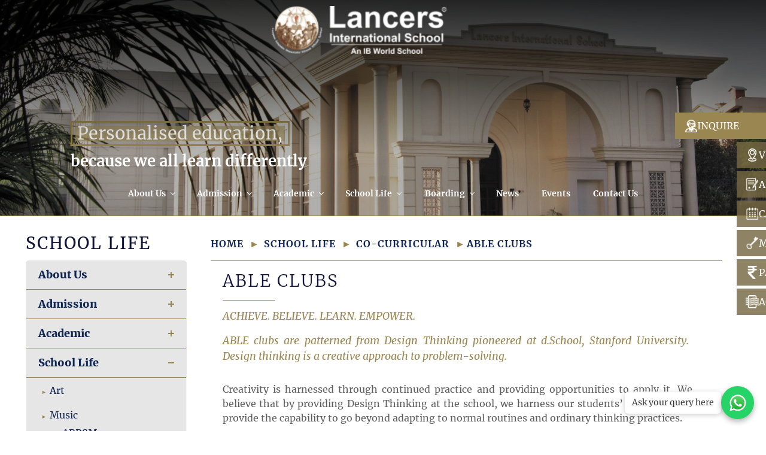

--- FILE ---
content_type: text/html; charset=utf-8
request_url: https://www.google.com/recaptcha/api2/anchor?ar=1&k=6LcJjQEqAAAAAPu6ybiW4f5a6LotehFQV8VR6kAZ&co=aHR0cHM6Ly93d3cubGlzLmFjLmluOjQ0Mw..&hl=en&v=7gg7H51Q-naNfhmCP3_R47ho&size=invisible&anchor-ms=20000&execute-ms=30000&cb=mf0ntpjww6q2
body_size: 48333
content:
<!DOCTYPE HTML><html dir="ltr" lang="en"><head><meta http-equiv="Content-Type" content="text/html; charset=UTF-8">
<meta http-equiv="X-UA-Compatible" content="IE=edge">
<title>reCAPTCHA</title>
<style type="text/css">
/* cyrillic-ext */
@font-face {
  font-family: 'Roboto';
  font-style: normal;
  font-weight: 400;
  font-stretch: 100%;
  src: url(//fonts.gstatic.com/s/roboto/v48/KFO7CnqEu92Fr1ME7kSn66aGLdTylUAMa3GUBHMdazTgWw.woff2) format('woff2');
  unicode-range: U+0460-052F, U+1C80-1C8A, U+20B4, U+2DE0-2DFF, U+A640-A69F, U+FE2E-FE2F;
}
/* cyrillic */
@font-face {
  font-family: 'Roboto';
  font-style: normal;
  font-weight: 400;
  font-stretch: 100%;
  src: url(//fonts.gstatic.com/s/roboto/v48/KFO7CnqEu92Fr1ME7kSn66aGLdTylUAMa3iUBHMdazTgWw.woff2) format('woff2');
  unicode-range: U+0301, U+0400-045F, U+0490-0491, U+04B0-04B1, U+2116;
}
/* greek-ext */
@font-face {
  font-family: 'Roboto';
  font-style: normal;
  font-weight: 400;
  font-stretch: 100%;
  src: url(//fonts.gstatic.com/s/roboto/v48/KFO7CnqEu92Fr1ME7kSn66aGLdTylUAMa3CUBHMdazTgWw.woff2) format('woff2');
  unicode-range: U+1F00-1FFF;
}
/* greek */
@font-face {
  font-family: 'Roboto';
  font-style: normal;
  font-weight: 400;
  font-stretch: 100%;
  src: url(//fonts.gstatic.com/s/roboto/v48/KFO7CnqEu92Fr1ME7kSn66aGLdTylUAMa3-UBHMdazTgWw.woff2) format('woff2');
  unicode-range: U+0370-0377, U+037A-037F, U+0384-038A, U+038C, U+038E-03A1, U+03A3-03FF;
}
/* math */
@font-face {
  font-family: 'Roboto';
  font-style: normal;
  font-weight: 400;
  font-stretch: 100%;
  src: url(//fonts.gstatic.com/s/roboto/v48/KFO7CnqEu92Fr1ME7kSn66aGLdTylUAMawCUBHMdazTgWw.woff2) format('woff2');
  unicode-range: U+0302-0303, U+0305, U+0307-0308, U+0310, U+0312, U+0315, U+031A, U+0326-0327, U+032C, U+032F-0330, U+0332-0333, U+0338, U+033A, U+0346, U+034D, U+0391-03A1, U+03A3-03A9, U+03B1-03C9, U+03D1, U+03D5-03D6, U+03F0-03F1, U+03F4-03F5, U+2016-2017, U+2034-2038, U+203C, U+2040, U+2043, U+2047, U+2050, U+2057, U+205F, U+2070-2071, U+2074-208E, U+2090-209C, U+20D0-20DC, U+20E1, U+20E5-20EF, U+2100-2112, U+2114-2115, U+2117-2121, U+2123-214F, U+2190, U+2192, U+2194-21AE, U+21B0-21E5, U+21F1-21F2, U+21F4-2211, U+2213-2214, U+2216-22FF, U+2308-230B, U+2310, U+2319, U+231C-2321, U+2336-237A, U+237C, U+2395, U+239B-23B7, U+23D0, U+23DC-23E1, U+2474-2475, U+25AF, U+25B3, U+25B7, U+25BD, U+25C1, U+25CA, U+25CC, U+25FB, U+266D-266F, U+27C0-27FF, U+2900-2AFF, U+2B0E-2B11, U+2B30-2B4C, U+2BFE, U+3030, U+FF5B, U+FF5D, U+1D400-1D7FF, U+1EE00-1EEFF;
}
/* symbols */
@font-face {
  font-family: 'Roboto';
  font-style: normal;
  font-weight: 400;
  font-stretch: 100%;
  src: url(//fonts.gstatic.com/s/roboto/v48/KFO7CnqEu92Fr1ME7kSn66aGLdTylUAMaxKUBHMdazTgWw.woff2) format('woff2');
  unicode-range: U+0001-000C, U+000E-001F, U+007F-009F, U+20DD-20E0, U+20E2-20E4, U+2150-218F, U+2190, U+2192, U+2194-2199, U+21AF, U+21E6-21F0, U+21F3, U+2218-2219, U+2299, U+22C4-22C6, U+2300-243F, U+2440-244A, U+2460-24FF, U+25A0-27BF, U+2800-28FF, U+2921-2922, U+2981, U+29BF, U+29EB, U+2B00-2BFF, U+4DC0-4DFF, U+FFF9-FFFB, U+10140-1018E, U+10190-1019C, U+101A0, U+101D0-101FD, U+102E0-102FB, U+10E60-10E7E, U+1D2C0-1D2D3, U+1D2E0-1D37F, U+1F000-1F0FF, U+1F100-1F1AD, U+1F1E6-1F1FF, U+1F30D-1F30F, U+1F315, U+1F31C, U+1F31E, U+1F320-1F32C, U+1F336, U+1F378, U+1F37D, U+1F382, U+1F393-1F39F, U+1F3A7-1F3A8, U+1F3AC-1F3AF, U+1F3C2, U+1F3C4-1F3C6, U+1F3CA-1F3CE, U+1F3D4-1F3E0, U+1F3ED, U+1F3F1-1F3F3, U+1F3F5-1F3F7, U+1F408, U+1F415, U+1F41F, U+1F426, U+1F43F, U+1F441-1F442, U+1F444, U+1F446-1F449, U+1F44C-1F44E, U+1F453, U+1F46A, U+1F47D, U+1F4A3, U+1F4B0, U+1F4B3, U+1F4B9, U+1F4BB, U+1F4BF, U+1F4C8-1F4CB, U+1F4D6, U+1F4DA, U+1F4DF, U+1F4E3-1F4E6, U+1F4EA-1F4ED, U+1F4F7, U+1F4F9-1F4FB, U+1F4FD-1F4FE, U+1F503, U+1F507-1F50B, U+1F50D, U+1F512-1F513, U+1F53E-1F54A, U+1F54F-1F5FA, U+1F610, U+1F650-1F67F, U+1F687, U+1F68D, U+1F691, U+1F694, U+1F698, U+1F6AD, U+1F6B2, U+1F6B9-1F6BA, U+1F6BC, U+1F6C6-1F6CF, U+1F6D3-1F6D7, U+1F6E0-1F6EA, U+1F6F0-1F6F3, U+1F6F7-1F6FC, U+1F700-1F7FF, U+1F800-1F80B, U+1F810-1F847, U+1F850-1F859, U+1F860-1F887, U+1F890-1F8AD, U+1F8B0-1F8BB, U+1F8C0-1F8C1, U+1F900-1F90B, U+1F93B, U+1F946, U+1F984, U+1F996, U+1F9E9, U+1FA00-1FA6F, U+1FA70-1FA7C, U+1FA80-1FA89, U+1FA8F-1FAC6, U+1FACE-1FADC, U+1FADF-1FAE9, U+1FAF0-1FAF8, U+1FB00-1FBFF;
}
/* vietnamese */
@font-face {
  font-family: 'Roboto';
  font-style: normal;
  font-weight: 400;
  font-stretch: 100%;
  src: url(//fonts.gstatic.com/s/roboto/v48/KFO7CnqEu92Fr1ME7kSn66aGLdTylUAMa3OUBHMdazTgWw.woff2) format('woff2');
  unicode-range: U+0102-0103, U+0110-0111, U+0128-0129, U+0168-0169, U+01A0-01A1, U+01AF-01B0, U+0300-0301, U+0303-0304, U+0308-0309, U+0323, U+0329, U+1EA0-1EF9, U+20AB;
}
/* latin-ext */
@font-face {
  font-family: 'Roboto';
  font-style: normal;
  font-weight: 400;
  font-stretch: 100%;
  src: url(//fonts.gstatic.com/s/roboto/v48/KFO7CnqEu92Fr1ME7kSn66aGLdTylUAMa3KUBHMdazTgWw.woff2) format('woff2');
  unicode-range: U+0100-02BA, U+02BD-02C5, U+02C7-02CC, U+02CE-02D7, U+02DD-02FF, U+0304, U+0308, U+0329, U+1D00-1DBF, U+1E00-1E9F, U+1EF2-1EFF, U+2020, U+20A0-20AB, U+20AD-20C0, U+2113, U+2C60-2C7F, U+A720-A7FF;
}
/* latin */
@font-face {
  font-family: 'Roboto';
  font-style: normal;
  font-weight: 400;
  font-stretch: 100%;
  src: url(//fonts.gstatic.com/s/roboto/v48/KFO7CnqEu92Fr1ME7kSn66aGLdTylUAMa3yUBHMdazQ.woff2) format('woff2');
  unicode-range: U+0000-00FF, U+0131, U+0152-0153, U+02BB-02BC, U+02C6, U+02DA, U+02DC, U+0304, U+0308, U+0329, U+2000-206F, U+20AC, U+2122, U+2191, U+2193, U+2212, U+2215, U+FEFF, U+FFFD;
}
/* cyrillic-ext */
@font-face {
  font-family: 'Roboto';
  font-style: normal;
  font-weight: 500;
  font-stretch: 100%;
  src: url(//fonts.gstatic.com/s/roboto/v48/KFO7CnqEu92Fr1ME7kSn66aGLdTylUAMa3GUBHMdazTgWw.woff2) format('woff2');
  unicode-range: U+0460-052F, U+1C80-1C8A, U+20B4, U+2DE0-2DFF, U+A640-A69F, U+FE2E-FE2F;
}
/* cyrillic */
@font-face {
  font-family: 'Roboto';
  font-style: normal;
  font-weight: 500;
  font-stretch: 100%;
  src: url(//fonts.gstatic.com/s/roboto/v48/KFO7CnqEu92Fr1ME7kSn66aGLdTylUAMa3iUBHMdazTgWw.woff2) format('woff2');
  unicode-range: U+0301, U+0400-045F, U+0490-0491, U+04B0-04B1, U+2116;
}
/* greek-ext */
@font-face {
  font-family: 'Roboto';
  font-style: normal;
  font-weight: 500;
  font-stretch: 100%;
  src: url(//fonts.gstatic.com/s/roboto/v48/KFO7CnqEu92Fr1ME7kSn66aGLdTylUAMa3CUBHMdazTgWw.woff2) format('woff2');
  unicode-range: U+1F00-1FFF;
}
/* greek */
@font-face {
  font-family: 'Roboto';
  font-style: normal;
  font-weight: 500;
  font-stretch: 100%;
  src: url(//fonts.gstatic.com/s/roboto/v48/KFO7CnqEu92Fr1ME7kSn66aGLdTylUAMa3-UBHMdazTgWw.woff2) format('woff2');
  unicode-range: U+0370-0377, U+037A-037F, U+0384-038A, U+038C, U+038E-03A1, U+03A3-03FF;
}
/* math */
@font-face {
  font-family: 'Roboto';
  font-style: normal;
  font-weight: 500;
  font-stretch: 100%;
  src: url(//fonts.gstatic.com/s/roboto/v48/KFO7CnqEu92Fr1ME7kSn66aGLdTylUAMawCUBHMdazTgWw.woff2) format('woff2');
  unicode-range: U+0302-0303, U+0305, U+0307-0308, U+0310, U+0312, U+0315, U+031A, U+0326-0327, U+032C, U+032F-0330, U+0332-0333, U+0338, U+033A, U+0346, U+034D, U+0391-03A1, U+03A3-03A9, U+03B1-03C9, U+03D1, U+03D5-03D6, U+03F0-03F1, U+03F4-03F5, U+2016-2017, U+2034-2038, U+203C, U+2040, U+2043, U+2047, U+2050, U+2057, U+205F, U+2070-2071, U+2074-208E, U+2090-209C, U+20D0-20DC, U+20E1, U+20E5-20EF, U+2100-2112, U+2114-2115, U+2117-2121, U+2123-214F, U+2190, U+2192, U+2194-21AE, U+21B0-21E5, U+21F1-21F2, U+21F4-2211, U+2213-2214, U+2216-22FF, U+2308-230B, U+2310, U+2319, U+231C-2321, U+2336-237A, U+237C, U+2395, U+239B-23B7, U+23D0, U+23DC-23E1, U+2474-2475, U+25AF, U+25B3, U+25B7, U+25BD, U+25C1, U+25CA, U+25CC, U+25FB, U+266D-266F, U+27C0-27FF, U+2900-2AFF, U+2B0E-2B11, U+2B30-2B4C, U+2BFE, U+3030, U+FF5B, U+FF5D, U+1D400-1D7FF, U+1EE00-1EEFF;
}
/* symbols */
@font-face {
  font-family: 'Roboto';
  font-style: normal;
  font-weight: 500;
  font-stretch: 100%;
  src: url(//fonts.gstatic.com/s/roboto/v48/KFO7CnqEu92Fr1ME7kSn66aGLdTylUAMaxKUBHMdazTgWw.woff2) format('woff2');
  unicode-range: U+0001-000C, U+000E-001F, U+007F-009F, U+20DD-20E0, U+20E2-20E4, U+2150-218F, U+2190, U+2192, U+2194-2199, U+21AF, U+21E6-21F0, U+21F3, U+2218-2219, U+2299, U+22C4-22C6, U+2300-243F, U+2440-244A, U+2460-24FF, U+25A0-27BF, U+2800-28FF, U+2921-2922, U+2981, U+29BF, U+29EB, U+2B00-2BFF, U+4DC0-4DFF, U+FFF9-FFFB, U+10140-1018E, U+10190-1019C, U+101A0, U+101D0-101FD, U+102E0-102FB, U+10E60-10E7E, U+1D2C0-1D2D3, U+1D2E0-1D37F, U+1F000-1F0FF, U+1F100-1F1AD, U+1F1E6-1F1FF, U+1F30D-1F30F, U+1F315, U+1F31C, U+1F31E, U+1F320-1F32C, U+1F336, U+1F378, U+1F37D, U+1F382, U+1F393-1F39F, U+1F3A7-1F3A8, U+1F3AC-1F3AF, U+1F3C2, U+1F3C4-1F3C6, U+1F3CA-1F3CE, U+1F3D4-1F3E0, U+1F3ED, U+1F3F1-1F3F3, U+1F3F5-1F3F7, U+1F408, U+1F415, U+1F41F, U+1F426, U+1F43F, U+1F441-1F442, U+1F444, U+1F446-1F449, U+1F44C-1F44E, U+1F453, U+1F46A, U+1F47D, U+1F4A3, U+1F4B0, U+1F4B3, U+1F4B9, U+1F4BB, U+1F4BF, U+1F4C8-1F4CB, U+1F4D6, U+1F4DA, U+1F4DF, U+1F4E3-1F4E6, U+1F4EA-1F4ED, U+1F4F7, U+1F4F9-1F4FB, U+1F4FD-1F4FE, U+1F503, U+1F507-1F50B, U+1F50D, U+1F512-1F513, U+1F53E-1F54A, U+1F54F-1F5FA, U+1F610, U+1F650-1F67F, U+1F687, U+1F68D, U+1F691, U+1F694, U+1F698, U+1F6AD, U+1F6B2, U+1F6B9-1F6BA, U+1F6BC, U+1F6C6-1F6CF, U+1F6D3-1F6D7, U+1F6E0-1F6EA, U+1F6F0-1F6F3, U+1F6F7-1F6FC, U+1F700-1F7FF, U+1F800-1F80B, U+1F810-1F847, U+1F850-1F859, U+1F860-1F887, U+1F890-1F8AD, U+1F8B0-1F8BB, U+1F8C0-1F8C1, U+1F900-1F90B, U+1F93B, U+1F946, U+1F984, U+1F996, U+1F9E9, U+1FA00-1FA6F, U+1FA70-1FA7C, U+1FA80-1FA89, U+1FA8F-1FAC6, U+1FACE-1FADC, U+1FADF-1FAE9, U+1FAF0-1FAF8, U+1FB00-1FBFF;
}
/* vietnamese */
@font-face {
  font-family: 'Roboto';
  font-style: normal;
  font-weight: 500;
  font-stretch: 100%;
  src: url(//fonts.gstatic.com/s/roboto/v48/KFO7CnqEu92Fr1ME7kSn66aGLdTylUAMa3OUBHMdazTgWw.woff2) format('woff2');
  unicode-range: U+0102-0103, U+0110-0111, U+0128-0129, U+0168-0169, U+01A0-01A1, U+01AF-01B0, U+0300-0301, U+0303-0304, U+0308-0309, U+0323, U+0329, U+1EA0-1EF9, U+20AB;
}
/* latin-ext */
@font-face {
  font-family: 'Roboto';
  font-style: normal;
  font-weight: 500;
  font-stretch: 100%;
  src: url(//fonts.gstatic.com/s/roboto/v48/KFO7CnqEu92Fr1ME7kSn66aGLdTylUAMa3KUBHMdazTgWw.woff2) format('woff2');
  unicode-range: U+0100-02BA, U+02BD-02C5, U+02C7-02CC, U+02CE-02D7, U+02DD-02FF, U+0304, U+0308, U+0329, U+1D00-1DBF, U+1E00-1E9F, U+1EF2-1EFF, U+2020, U+20A0-20AB, U+20AD-20C0, U+2113, U+2C60-2C7F, U+A720-A7FF;
}
/* latin */
@font-face {
  font-family: 'Roboto';
  font-style: normal;
  font-weight: 500;
  font-stretch: 100%;
  src: url(//fonts.gstatic.com/s/roboto/v48/KFO7CnqEu92Fr1ME7kSn66aGLdTylUAMa3yUBHMdazQ.woff2) format('woff2');
  unicode-range: U+0000-00FF, U+0131, U+0152-0153, U+02BB-02BC, U+02C6, U+02DA, U+02DC, U+0304, U+0308, U+0329, U+2000-206F, U+20AC, U+2122, U+2191, U+2193, U+2212, U+2215, U+FEFF, U+FFFD;
}
/* cyrillic-ext */
@font-face {
  font-family: 'Roboto';
  font-style: normal;
  font-weight: 900;
  font-stretch: 100%;
  src: url(//fonts.gstatic.com/s/roboto/v48/KFO7CnqEu92Fr1ME7kSn66aGLdTylUAMa3GUBHMdazTgWw.woff2) format('woff2');
  unicode-range: U+0460-052F, U+1C80-1C8A, U+20B4, U+2DE0-2DFF, U+A640-A69F, U+FE2E-FE2F;
}
/* cyrillic */
@font-face {
  font-family: 'Roboto';
  font-style: normal;
  font-weight: 900;
  font-stretch: 100%;
  src: url(//fonts.gstatic.com/s/roboto/v48/KFO7CnqEu92Fr1ME7kSn66aGLdTylUAMa3iUBHMdazTgWw.woff2) format('woff2');
  unicode-range: U+0301, U+0400-045F, U+0490-0491, U+04B0-04B1, U+2116;
}
/* greek-ext */
@font-face {
  font-family: 'Roboto';
  font-style: normal;
  font-weight: 900;
  font-stretch: 100%;
  src: url(//fonts.gstatic.com/s/roboto/v48/KFO7CnqEu92Fr1ME7kSn66aGLdTylUAMa3CUBHMdazTgWw.woff2) format('woff2');
  unicode-range: U+1F00-1FFF;
}
/* greek */
@font-face {
  font-family: 'Roboto';
  font-style: normal;
  font-weight: 900;
  font-stretch: 100%;
  src: url(//fonts.gstatic.com/s/roboto/v48/KFO7CnqEu92Fr1ME7kSn66aGLdTylUAMa3-UBHMdazTgWw.woff2) format('woff2');
  unicode-range: U+0370-0377, U+037A-037F, U+0384-038A, U+038C, U+038E-03A1, U+03A3-03FF;
}
/* math */
@font-face {
  font-family: 'Roboto';
  font-style: normal;
  font-weight: 900;
  font-stretch: 100%;
  src: url(//fonts.gstatic.com/s/roboto/v48/KFO7CnqEu92Fr1ME7kSn66aGLdTylUAMawCUBHMdazTgWw.woff2) format('woff2');
  unicode-range: U+0302-0303, U+0305, U+0307-0308, U+0310, U+0312, U+0315, U+031A, U+0326-0327, U+032C, U+032F-0330, U+0332-0333, U+0338, U+033A, U+0346, U+034D, U+0391-03A1, U+03A3-03A9, U+03B1-03C9, U+03D1, U+03D5-03D6, U+03F0-03F1, U+03F4-03F5, U+2016-2017, U+2034-2038, U+203C, U+2040, U+2043, U+2047, U+2050, U+2057, U+205F, U+2070-2071, U+2074-208E, U+2090-209C, U+20D0-20DC, U+20E1, U+20E5-20EF, U+2100-2112, U+2114-2115, U+2117-2121, U+2123-214F, U+2190, U+2192, U+2194-21AE, U+21B0-21E5, U+21F1-21F2, U+21F4-2211, U+2213-2214, U+2216-22FF, U+2308-230B, U+2310, U+2319, U+231C-2321, U+2336-237A, U+237C, U+2395, U+239B-23B7, U+23D0, U+23DC-23E1, U+2474-2475, U+25AF, U+25B3, U+25B7, U+25BD, U+25C1, U+25CA, U+25CC, U+25FB, U+266D-266F, U+27C0-27FF, U+2900-2AFF, U+2B0E-2B11, U+2B30-2B4C, U+2BFE, U+3030, U+FF5B, U+FF5D, U+1D400-1D7FF, U+1EE00-1EEFF;
}
/* symbols */
@font-face {
  font-family: 'Roboto';
  font-style: normal;
  font-weight: 900;
  font-stretch: 100%;
  src: url(//fonts.gstatic.com/s/roboto/v48/KFO7CnqEu92Fr1ME7kSn66aGLdTylUAMaxKUBHMdazTgWw.woff2) format('woff2');
  unicode-range: U+0001-000C, U+000E-001F, U+007F-009F, U+20DD-20E0, U+20E2-20E4, U+2150-218F, U+2190, U+2192, U+2194-2199, U+21AF, U+21E6-21F0, U+21F3, U+2218-2219, U+2299, U+22C4-22C6, U+2300-243F, U+2440-244A, U+2460-24FF, U+25A0-27BF, U+2800-28FF, U+2921-2922, U+2981, U+29BF, U+29EB, U+2B00-2BFF, U+4DC0-4DFF, U+FFF9-FFFB, U+10140-1018E, U+10190-1019C, U+101A0, U+101D0-101FD, U+102E0-102FB, U+10E60-10E7E, U+1D2C0-1D2D3, U+1D2E0-1D37F, U+1F000-1F0FF, U+1F100-1F1AD, U+1F1E6-1F1FF, U+1F30D-1F30F, U+1F315, U+1F31C, U+1F31E, U+1F320-1F32C, U+1F336, U+1F378, U+1F37D, U+1F382, U+1F393-1F39F, U+1F3A7-1F3A8, U+1F3AC-1F3AF, U+1F3C2, U+1F3C4-1F3C6, U+1F3CA-1F3CE, U+1F3D4-1F3E0, U+1F3ED, U+1F3F1-1F3F3, U+1F3F5-1F3F7, U+1F408, U+1F415, U+1F41F, U+1F426, U+1F43F, U+1F441-1F442, U+1F444, U+1F446-1F449, U+1F44C-1F44E, U+1F453, U+1F46A, U+1F47D, U+1F4A3, U+1F4B0, U+1F4B3, U+1F4B9, U+1F4BB, U+1F4BF, U+1F4C8-1F4CB, U+1F4D6, U+1F4DA, U+1F4DF, U+1F4E3-1F4E6, U+1F4EA-1F4ED, U+1F4F7, U+1F4F9-1F4FB, U+1F4FD-1F4FE, U+1F503, U+1F507-1F50B, U+1F50D, U+1F512-1F513, U+1F53E-1F54A, U+1F54F-1F5FA, U+1F610, U+1F650-1F67F, U+1F687, U+1F68D, U+1F691, U+1F694, U+1F698, U+1F6AD, U+1F6B2, U+1F6B9-1F6BA, U+1F6BC, U+1F6C6-1F6CF, U+1F6D3-1F6D7, U+1F6E0-1F6EA, U+1F6F0-1F6F3, U+1F6F7-1F6FC, U+1F700-1F7FF, U+1F800-1F80B, U+1F810-1F847, U+1F850-1F859, U+1F860-1F887, U+1F890-1F8AD, U+1F8B0-1F8BB, U+1F8C0-1F8C1, U+1F900-1F90B, U+1F93B, U+1F946, U+1F984, U+1F996, U+1F9E9, U+1FA00-1FA6F, U+1FA70-1FA7C, U+1FA80-1FA89, U+1FA8F-1FAC6, U+1FACE-1FADC, U+1FADF-1FAE9, U+1FAF0-1FAF8, U+1FB00-1FBFF;
}
/* vietnamese */
@font-face {
  font-family: 'Roboto';
  font-style: normal;
  font-weight: 900;
  font-stretch: 100%;
  src: url(//fonts.gstatic.com/s/roboto/v48/KFO7CnqEu92Fr1ME7kSn66aGLdTylUAMa3OUBHMdazTgWw.woff2) format('woff2');
  unicode-range: U+0102-0103, U+0110-0111, U+0128-0129, U+0168-0169, U+01A0-01A1, U+01AF-01B0, U+0300-0301, U+0303-0304, U+0308-0309, U+0323, U+0329, U+1EA0-1EF9, U+20AB;
}
/* latin-ext */
@font-face {
  font-family: 'Roboto';
  font-style: normal;
  font-weight: 900;
  font-stretch: 100%;
  src: url(//fonts.gstatic.com/s/roboto/v48/KFO7CnqEu92Fr1ME7kSn66aGLdTylUAMa3KUBHMdazTgWw.woff2) format('woff2');
  unicode-range: U+0100-02BA, U+02BD-02C5, U+02C7-02CC, U+02CE-02D7, U+02DD-02FF, U+0304, U+0308, U+0329, U+1D00-1DBF, U+1E00-1E9F, U+1EF2-1EFF, U+2020, U+20A0-20AB, U+20AD-20C0, U+2113, U+2C60-2C7F, U+A720-A7FF;
}
/* latin */
@font-face {
  font-family: 'Roboto';
  font-style: normal;
  font-weight: 900;
  font-stretch: 100%;
  src: url(//fonts.gstatic.com/s/roboto/v48/KFO7CnqEu92Fr1ME7kSn66aGLdTylUAMa3yUBHMdazQ.woff2) format('woff2');
  unicode-range: U+0000-00FF, U+0131, U+0152-0153, U+02BB-02BC, U+02C6, U+02DA, U+02DC, U+0304, U+0308, U+0329, U+2000-206F, U+20AC, U+2122, U+2191, U+2193, U+2212, U+2215, U+FEFF, U+FFFD;
}

</style>
<link rel="stylesheet" type="text/css" href="https://www.gstatic.com/recaptcha/releases/7gg7H51Q-naNfhmCP3_R47ho/styles__ltr.css">
<script nonce="t4EEqYZ7VmZyAL2jHRvKVQ" type="text/javascript">window['__recaptcha_api'] = 'https://www.google.com/recaptcha/api2/';</script>
<script type="text/javascript" src="https://www.gstatic.com/recaptcha/releases/7gg7H51Q-naNfhmCP3_R47ho/recaptcha__en.js" nonce="t4EEqYZ7VmZyAL2jHRvKVQ">
      
    </script></head>
<body><div id="rc-anchor-alert" class="rc-anchor-alert"></div>
<input type="hidden" id="recaptcha-token" value="[base64]">
<script type="text/javascript" nonce="t4EEqYZ7VmZyAL2jHRvKVQ">
      recaptcha.anchor.Main.init("[\x22ainput\x22,[\x22bgdata\x22,\x22\x22,\[base64]/[base64]/[base64]/[base64]/cjw8ejpyPj4+eil9Y2F0Y2gobCl7dGhyb3cgbDt9fSxIPWZ1bmN0aW9uKHcsdCx6KXtpZih3PT0xOTR8fHc9PTIwOCl0LnZbd10/dC52W3ddLmNvbmNhdCh6KTp0LnZbd109b2Yoeix0KTtlbHNle2lmKHQuYkImJnchPTMxNylyZXR1cm47dz09NjZ8fHc9PTEyMnx8dz09NDcwfHx3PT00NHx8dz09NDE2fHx3PT0zOTd8fHc9PTQyMXx8dz09Njh8fHc9PTcwfHx3PT0xODQ/[base64]/[base64]/[base64]/bmV3IGRbVl0oSlswXSk6cD09Mj9uZXcgZFtWXShKWzBdLEpbMV0pOnA9PTM/bmV3IGRbVl0oSlswXSxKWzFdLEpbMl0pOnA9PTQ/[base64]/[base64]/[base64]/[base64]\x22,\[base64]\x22,\x22fMKoBsOnfEoKwpQRw4RMC0zCo2nCjULCocO5w5Q6WMOuWWgUwpEUDsOzAAA/[base64]/wrdmw4JBNSMuw6/Dj8K+UjPDghIuwq/[base64]/[base64]/[base64]/DrmgJw67CgMOXw7Mpwp3DqsODfloNw6REwqVfXsKfOnTCrWnDqsKxaGtSEWnDtsKncBLCoGsTw7odw7oVBA8vMFnCqsK5cHTCicKlR8KIa8OlwqZiXcKeX2Mnw5HDoVDDqhwOw7UrVQhzw6VzwojDnnvDiT8AGlV7w5nDj8KTw6EFwpkmP8Kcwpc/wpzCmcO4w6vDlhzDpsOYw6bCmGYSOjPCo8OCw7dyWMOrw6xIw63CoSRuw6tNQ2txKMOLwr1FwpDCt8K7w5R+f8K/N8OLecKMFmxPw60Jw5/CnMO4w4/CsU7Chnh4aFocw5rCnRU9w79bB8KFwrB+QcOGKRdhdkAlaMKuwrrChCsbOMKZwqttWsOePcK0wpDDk0QGw4/CvsK/[base64]/CisKIcHtHwp1bbiRYwpLDi1XCsH4ZZMOTJnPDqm/DvcKMwrLDqzE7w7fCusK/w4ccV8KJwonDuD7DqXzDoEMbwoTDvVHDrUcQXMOrNcKNwrnDkA/[base64]/[base64]/[base64]/w78AK0cRQRPCp2Fkw5fDisOkw6nCosK9F8OCMsOLwrB8wqxDLmLDlwATLloPwpTDmyktw6bDm8KRw7wzRQN8wo/Cq8KTRHHDgcK4I8K/[base64]/Cm1XCqgQKw4zCuzvDoMKvw77CoRArS8KHdmM7YcOQY8OIwrHClMODw7Amw4jCpMOLfWnDpGFuwq7DsGpYUcK2wrlYwozCig3CqHJgWA8Sw6nDgcOtw7lmwpU1w7/[base64]/[base64]/wrbDr8O9w5kxw6p6DcOiw7p0RsOLAMK/[base64]/[base64]/[base64]/[base64]/ClMO2w6EDSAlLe8KKdXrCo8KjFMKVw5crw5MRw4VsSUgCwpDCrMOsw5HCs1Mgw7ZXwrVWw6UmwrzCsmDCnlfDqsOTUFbCssOGXS7Cu8KkEjbCtcOmayJ/a3I/wpXDpBIEw5cLw4JAw6Mrw4hkbxnCikcsMcOZw6fCssOlPsKuXjLDk0Ivw5cZwpbCpsOUM0t7w7zDpcKwGUbCgcKIwqzCmk/Dl8KXwrUGMcKyw6V0fQTDlsKSwoXCkBHCnS/[base64]/[base64]/CmsOUPMOZI8Ktw6TDjcOfwoAFDl93wp/CpsOGNMOVIR1jw7wOw67Diygrw6TDncKzw7zCv8K0w4ULC1JHFsOOHcKUw7zCp8KtLSjDgMKow6YyasKmwrd7w6x/w7nCoMOIa8KUDHpMUMKIdErCjcKzMnhkwq0Qwr5cdsOSH8KoRhFsw5shw6fCj8K8TTDDlsKXwoPDuH0IOcOARkwsP8KSOjzCjcOYXsKgecO2Aw3CgyDClMKIPGMQeFcqwoogMzRlw4/Dgy/[base64]/[base64]/DmGMXEx5oTcOyPsOYwqY6VsObwpvCk1N6woLCq8KGw5zDhMKmw6LCvsKHN8OERsOfw4kvRMKvwpwPOMOWw6vDvcO3QcObw5IHGcKnw4hEwp7CosKQVcO1B1rCqiIsZ8KFwp8TwqBXwq9ew7oNw7vCgiBSS8KlAsOkwp8Fw4nDsMO/U8OPYA7Dr8OOw7DDg8KNw7xgAMKJwrfDkxYMRsKwwrwAD1p0TcKFwplqME1YwrkYw4F2wq3DisO0w41hw7wgw5jCpC4KScOkw7fDjMK7wofDrFfChMO0cxc/w4EPacK2wrQBc17ClU3DpnQhwqbCogPDlxbDkMKiZMKNwpdnwoDCtQzCsH3DrcKNDg7DnMKzVsODw47CmXtlPCzCkMOPRAPCky19wrrCoMK+Qj7DqsOLw5I2wpArBMKKEcKvR1XCh0/[base64]/[base64]/[base64]/wpjCqWFNLDvCtMKjNEbCllFYPxvDicOFwpLDncOJwobCvxXCusK0MQPCmsK8wpQyw4nDpG5nw6krM8KETsK1wovDmsKCJh5tw4/DhVU3L20hZcOYwp8Qa8OTwo/[base64]/Dl1Rcw5TDuxopwqvDuQckwq5tI8OlwoIGw5Y2dMOHWk7CnQd7T8KFwrzCh8O/w5zCt8Ojw7poejHCn8KNwo7CnS96V8OYw6h4RsOJw4QWFMOXw5rDqQViw41cwoXClz1kQMOGwqrDnsOJDcKXwrrDssKCasKwwr7CpjV1f18fXArClsOtw7VPNcOjEzdiw7fDl0rDgBTCqVscNMKBw7EcA8KpwqUVwrDCtcKoDT/[base64]/CoMKPwrgaw6l/w7HDt8KfwqU8w6Yhwq7DlkvCmT7CmsKkwrrDpz3CiW/[base64]/CkhhMTcOfwrUadj3CqsKPw6jDmMKnw6FnwrPChng2bcKPw79WegTDmMKMasKhwp3DnMK+acOJQsOAwrZKfkQNwrvDlBkwE8OrwovCoAElI8Oswpx5w5NdIjJNw61+Z2RJwqtvw5sJCzYwwrXDpsO/w4JJwrZGJj3DlMOlIiPCg8KBdcOlwr7DniUBeMKQwrRdwqtKw4lnwrsicW3DrjjDkcOrP8OGw4JOV8KrwqvCq8KGwr4xw709QCQSwrnDuMO2ADZCSD3CpsOnw749w7szWWMAw7LChcOFwqvDn1jCj8OYwpAsCMKASH51IiJ0w4jCtnPCmcOmf8OkwpERw6J+w6xeXX/ChxlWI3JVXlXChC3Dr8OQwqU9wpfCicOIZMKLw50wwozDqFnDkxrDnSZqYH9nB8KjLG19wo/CvlNsOcORw6x8HWvDsmd/[base64]/CkzvDgnwtwqbDsUrDomBOVcKLw6/DoMK+w6TCp8KIw53Cu8O3N8KkwpXCkQ/DqjzDksKLf8OpasOTeyBnwqDDk3LDgMOMGsOJdsKaIQkaW8O2asOHdAXDvSxZXMKcwqTDqcOuw5HCoHckw4ozw6klw7hRwqHClx7DoC4Dw7fDvgPCnMOwI08Cw6l6wrspwo0OQMK2wpAmQsKtwovCvsOyacKeaXNbw7LChMKFORdzBlHCqcK1w4/CojXDixvCtcK/PzTDl8Oew7XCrxQjd8OPwrd9bmsPXMOgwofDlzDCt3ULwqRKYsKOZiVSwr/CuMOAFEsAG1fDm8KYJSXCuCzCmsOGSsKEW2Blw5pVQ8Kaw7XCizR8A8O/OMKzFmHCuMOhwrpSw4fDnFPCusKFw7kFanMRw6vDm8Kcwp9Dw61yNsOrQxtvwqDDj8OLNELDvjfCoiVYUMOFw7lbFMORUX90wo/[base64]/DrsObOMOhKCo1G8KrOWotX8KVw4bDiQrCucOdwpLCusOhKmHChRM1WsORDCPCncK5D8OHR1XClsODd8O9DcKjwpPDozUDw7MRwrnDosKlwqF3RlnDr8Opw6t1SAonwoRbMcOtYQLDucOjEX5xwprCiGo+DMOfUlXDm8O2w5vCtwDDrXnClMOtwqTCuxNNFsOqJkrDjU/DpMKmwohFwonDoMKFwoYVTSzDmzYjw70ZDMOlN0d9Y8Oowq1qWcKswo/DuMOLGWbCkMKZw53CgCTDg8K1w73DucKMw54/[base64]/[base64]/w43DuMOEw7HDmEUoTCdpSTFPCQHDmcOPwoTCsMOxaR9/[base64]/[base64]/[base64]/ZMKRwpDDrcOLRcKZF8K2VMO2aAXCnyLDoxdPw5TCgzVpLn7CksOGMMKzw7JkwrcuccOhwqfDscOmZxjClyp1w6vDkGnDnFhwwrlaw7jCpV8LRT8Vw53DsX5Jw4XDusKnw7kMwrg4wpDCk8KrMnA/CjvDjnFPa8KHBcO8YHbDgsKiSX4jwoDDhsO/w7jDh3/[base64]/CiwpYNF1Vw55VwrlAIGd+XkRbw6wQw4dww5PDnkQuK23Dg8KPw4ZJw4oxw5vCkcKswpPDg8KSRcO/LQVow5RAwqV6w5kvw51DwqPDsznDrHHCpMKBw6JBaREiw7jDjsKWSMOJYy8nwp0UEDkocMKcPUYeHMO2fsOew5HDm8KneWzCl8KDaQxkc0FJw67CpA/DlHLDj3cJUMK0fwfCkmhnbsK6NMOKBMOMw4fDpsKTMWojwrnClcOsw5JeVhludFfCpwRRw5bDm8KJcFbCqFlQDiLDulLDmcOdAh5EHVPDk3hew5kowr/DncOkwrnDu0rDo8KjKMOXw6vCkz0Lwq3DtUTDjQJlWU/DnlVcw7Y2Q8O8w4EBwokgwpwwwodlw5JvTcKrwr0zwonDoSsNTC7DkcODGMOIGcOFwpMRN8OWPA3CrXtrwq7CqmTDilpJwrI0w4MlEhwrLybDhyjDrsKOEMOccyDDoMK/w7FTXAtWw4LDp8KXYTvDpCFSw4zDocKWwqnChMKQfcKtdhgkVwoEwrcswpc9w4V3w5XDskDDsVPCpRMow4PCkHM6w7grSHB2wqLCkgrDpsOGBmtCCXDDo1XCgcKkbVzCsMOVw7pycAcJwrJCZcKKNMOywoV4w7twb8Oqa8OZw4pawpDDvE/Dm8KOwqASYsKJw4ZOTGfCg2JgOcKuT8O4CMKDWcKbYzbDn2LDrQnDg0nDlm3DrcK0w4cQwpsSwrXDmsKfw6vCjCxUw6wrX8Kcwo7Cj8OqwrnCnU5mY8ObScKcw5kYGzfDn8O6woApP8KyFsK0PG3DqsO4w59ANBNNYx3DmyjDhMKlYyzDh1tyw6/CtzjDijLDisKUDEDDhG/[base64]/Q8O6wrA2YcK1w5HDkMOtwrXDg2EiWV7DgGMjwoPCvXjDtCwHwrwvFsOLw7vDjcOcw6/CuMORB1LCkSYZw4rDnMOgN8ONw5wKw7jDqx3DgBnDr3bCoH9LesO8SRvDhwNzw7rDon94wpZDw50sGwHDhcOqLsKYTMKddMO3ZsKvQsOPRwh8OsKCT8O+Zxhrw6bCnCXCsFvCvj/Cs27Dl01Mw5gUZMOUY38Jw4PCuSlkOUPCokYqw7bDmWXDkMKTw5zCp2Ajw6HCuww7wo/CpMOwwq7Dg8KEFGnCsMKGNhAFwqZuwol8wqPCj2jCtSLDmkVsA8O7wogycMKrwooPS1XCgsORbx0jDcObw4vDqC7DqTBVMiwpw4rCjcOFQcOww6lAwrZywrwtw7hkfcKCw6/DqsO0LhLDv8OgwpjCuMOCM1PClcKywp3CpULDrm/DpcOxZRA5FsKxwo8bw5LDlkXChcKdBsKiTBbDkFvDqMKTF8O7AkgJw5c9ccO6wpAdA8O8BiAqwp7CkMOMwppWwqkiW2fDoVUqwoHDjsKDwovDs8KDwq8DPhbCnMK5A0EmwpLDlsKdLyE0L8Ouw4DCnDbDvcOZcHQfwpHCksKEPMO3UUTDn8O/w5/DnsOlwrfDmG5mw5lnXhVxwp9FTkECLnvDl8OFeXzCiGfCpE/[base64]/Ct8Ktw6nDvcO8KRnCl8OuehoOw58sW2TCn8O3wr7DicOzBwBdw5g1worDiFsMwp5taGPDlhFdw4nCh2LDtgbCqMKNBGDCrsO6w6LDrcOCw5wGZHMsw40ZSsOVU8OwWljCnMK6w7TCsMOCOcOUwqAsAMOFw5/ChMK0w7AwAMKKW8OGTBvCucO6wrQhwo5Vw5/[base64]/DhsKWwrnDs8OXacK8woZYYSfDnMObVMKqQcO7dsOzw73CgirChMK+w67Co1E4LUMbwqBNSA/Dk8KSD2hwRVhcw41Vw4/DjMO6Fh7DgsOWKHTCucOew6/[base64]/DrxvCisOQD3hRw7PDg8OwOT/CoMKOacOgwph+wrzDjMOTwp3CssOywp/Dr8O5S8KLfH7DvMK7HXU1w4HDpSTChMKBVMK9wrZ1wrPCssOEw5oAwrDCsEI8EMOlw6A7I19uU0AdbEsoVsO0w69CaS3DpFnCvyUDGXnCtMOsw4JVaFRowoEtG19dBVB7w4RawowTw4wmwqHCuxnDoF/CqR/CixjDvFBMFzcXV3DCvzJSGsO3wqnDh0nCqcKHfsOfF8OewpvDq8KjEMKww695wpDDnhTCucKEXx0MLRE1wr84LjsTw4A4wr88IcKeEMODwqcDEUjCqB/DsF7Co8OPw6N8QT9dwqTDqsKdCMOYJsKywo7CmMK7QVZWCj/CvH7Ck8KJQMOdYsKSCU/CjMKAS8OsC8KFIsONw5jDpz/Di18LbMOiwqnCsRnDryoDwqnDpsO/w7fCt8KjdV3CmcKQwoUvw53CucOyw7/Dt1jDssK8wrPDoBrCsMK7w6LDnnnDh8KzSTbCqcKQw5DDrXrDmxLCrwc3w4pbO8O4S8OHwrfCrBjCi8ORw5dYHcK7wrLCh8KRTWIuwpvDqmnCqsKOwolwwpc/FcKDBMKOK8O9RAUxwqR1V8KYwoLCqUzCogVIwrPDscK8O8Ocw78pScKbYD4WwpVYwrIdRsKrMcKzWsOGdWJewp3CvcK2GU4QP2JUHENhYWbDh3leUcOtFsO3wo/[base64]/ChRMCwqnDq8Oawr7DhcO1wo7CrcOIEsOtw5bCv2/DiDzDhF5JwopjwoTCox0kw4bCmMOUw53DjBROPTNRKMOOYcOmY8ONT8KtdQtswoltwo8Ewp57cHDDlBF4DMKlKsK7w7FjwrXDqsKANk3CgWMJw7E8wprCtntTwq9hwphfHGbDin5Rd0ZOw7DDl8OeGMKLOVDDqMO/wot+w7zDtsOtA8KCw6tSw5YUFWw3wpR3NEvCvx/DpSfDrlDDiyPDkWhuw6XCuh3DqcOAw47CkinCq8OlQgV3wrFTw7Anwp7DrsOpVSBhw4I5wp5+V8KOV8OdBcOoU0BJTcKrET/DicKTe8KbbicOwrrDqsOKw6jDlcKJHWM4w7gTGxrDqU/CqcOUEsKywp/DuzvDg8Ovw4V5w7IxwpsVwpgXw5XCpDJVw7sKZx5ywrLDucKAw57DpsK5wpLDg8OZw4UFGTt/acObw5kvQnFqAgpTFGbDtsKvwqETJMKSw48vR8KcQg7CuQTDsMK3wpnDv1kbw4PCuxRRGsKfworDklMFRsOjQGPCqcKgw6vCs8OhLMOMesOEwp/[base64]/Cg8Krw6rChVHDmcOnfsKRw5rCk8OrOAxgwpLDs8OzdW7DuVBWw53DuAo4wo4MFnfDrzh/w7QVM13DtBHCuGrCoFFxEgIJFMOJw6NZDsKlNjfDucOnwrjDg8ORTsOYScKJw6TDgwnDpcOobXcew4fDnCbDvsK3MMOPFsOuw4/DqsK/OcK/w4vCucOlQcOnw6LCs8KQwrXDucOTdTV6w5jDnFnDs8K+w7MHN8KSw7wPI8O3D8OABgHCusO0QcOPcMO/w48PQ8KPw4fChWl4wrAEDDY5K8OzVQbCn1MXO8OATMO8w5jDgijCmkjCoWQbw5vCmWcww7rCgSFuZQrDtsOMw7sGw6J2JR/[base64]/ChCDDiMObw7EHGRjDqzzCgcOaw49oImRbwq8cUGXCujPClsOgFw8ZwpPDvDgTckI4Ux8PQU3CtjRFw51pw5dILMKWw45TSsOAUMKFwrZrw4wLRg16w4DDul8kw61HGMOPw7VtwofDgXLCgy4jccOgwoF8woJIBcKawrrDlSbDlQXDjcKGw6fDuHlOSAd/wrbDtTcUw63CuTHCtUjCiUUzw7tYVcKRwoN8w4JgwqEyMsK5wpDCnMK2w6QdCxvDnMKvOg9fXMKDU8ORAjnDhMOFcMKDKCZcf8KwYznCh8OYw43CgMOzKHfCicOGw7bDpcOpOjt/woXCnWfCozUvw4cpJsKTw5Uww6AOdsKYw5bCgybCklkowpfCncOWB2jDgMKyw5NxPcO0PzHCjRHDsMO+w6HChWrCgMOBBznDqDvDhE9RQcKUw5snw4cWw5cNwqNTwrh9Y1NMLgJPUcO7w77CjcKrZXbDo3jCl8OSw6xKwpPCosKBDC/ClVBQLMOHAsOLFhLCrzwTNsK2HwnCrVrDmX8EwoJUeVfDt3Bpw7csQn3Du3LDp8KySgvDonTDj2/Do8O5DHo2PFJjwrR6woYUwptdY1BFw7fClsOqw7XChyJIw6ccwo/Cg8OCw6oJwoDDpsOvc2gawotWbBNDwqnCi3J/fMOlw7XCkHlnVWLCnGZuw5nCjmJlw7/CpsOqJiNmQAjDhzzCi0w6Zy5ew6N1wpsANsOLwpPChMK1WAgwwrtbAR/CscO9w6wqwptyw5nDm0rClMOpGTTDuSosdMOFeyjDqQIxQ8K1w5VEPmRmcsO9w4IQIcKOFcO/HGZyLUjCicOXSMOvS0nCh8O2HSzCkzjCsRQDw6/CmEk0ScOBwqnDuWIdKjcrw7vDh8OlYxcQP8OIVMKKw5rCuzHDnMOIM8OXw6tzw5DDrcK+w6bDoFbDqVHDucKGw6rCmU7Ct0jCjsKow4hhwrc6w7Bufk4iw7/DlMOqw4kKwprCisK8ZsOvw4pUW8O6wqcBHVzCqF4mw7lbw5k8w5Q9wrfCgcO3PUvCmmbDvzHCixbDrcK+wqHCn8O4RcOQXcOgaENiw5p3w7XCiXvDvMOMCcO/wrlXw4PDmyJDHBLDsRjCvg1twqjDvxU7PBbDosK4djdUw6R5YcKFBlfClz5oC8OOw5N3w6LDuMKBZDvDi8KwwqpbJ8OvdQHDkTIdw4dbw7QbKU0Dw7DDuMOEw5ciIGB4NhnCpcKgDcKfGMOiw7RJFj8NwqIww6/CtmMkw63DscKeCcOUN8KkG8KrZQ/[base64]/[base64]/wpd7Sh/CtsO9woTCow/DvB3DncOsUsKWwp/Dj2vDoXnDs3bCuisiwrk5G8O+w6DCjsO7w4Imwq3DncOgKyYsw6c3W8O5fHsGwq1/w4LDq3hEbnfDjTTCosK7w7xDY8OQwrEww6Akw77DgMKlAmpBwpPCll0Rb8KEFsK/[base64]/[base64]/K2ERw797DTTCkTM8wq7DvcKdwpTCkyfDscO+MF3Cq1bDhmdxDRVgw48JRcOAM8K6w5LDhyHDsWzDj315cGQ6wqU4D8KGwoFzw7sJZkgHF8OpZkTCl8OORBkowqTDg2nCnH3Dg3bCr254SE4ow5dzw5/DrFDCo0HDtMOhw7k+wp7CimYMLgpuwqvDv34uLhJxEhvDlsOYw48/woQ9w4s+acKVBMKZw74ewqwZQ2DDk8OcwrRGw7LCtBA0woEBQ8Kpw6bDv8KafMKxPkLCvMKCwo/CoXlECHZuwpYnN8OPF8K4CkLCo8OFwrTCi8O7JMOXc0YqMxRfwqXCiX4GwprDgwLCh3EOw5rCssOTw7DDi2rDssKfHW0bFsKvw5bDv1xRw7/[base64]/CmlozGMK/[base64]/ClSPCgBV1X3jDnmPCusOvwrh9wqnCoRfDicORwozCo8OzagF2wq/CicO/fcOhw6HDqBHCmVHCjMKXw7HDqsKvbUfDtW/Ch3DDl8KsBsKBem9uQHE8wqTCsg9/w4DDs8OvYsOswpnDuUpnw5UNc8K4wo0lEytSKy/Cv1zCvX1wTsOBwrZmU8OYwqsCeALCvkMFwpPDpMKlAMKtEcKMN8OPwr7Cm8KFw4dwwoNoRcOfcGTDqWZGw53DqRzDggw0w4IrWMORw4thwpvDl8O9wr16STBSw6HDtMOAaC/[base64]/[base64]/DvVfDrSLCln3CkBlfC8Khw6ERw4cXw5gqwoZ4wovChSbDgg15HRNvTWvDuMORbMKVfXDCpsKww5R/Hxp/[base64]/[base64]/DncOywprCpBXCmcKfV8O7wos3wqvClMKow5fCgsKMcsKjXm9gQcKtdTPDqQrDjMO7MMOSw6LDk8OsJzEmwoDDj8ONwrEOw6TClyjDlsO0w63DusOhw7LCksOaw5keCiNDHAHDjG4rwrklwr1eFnp4PU7DusOnw57CpVPCi8O0Oy/DgEXCusKEDMOVPETCisKaFsK+wqoHNVNQCsK3wqh8w6HCiAp2wqbCi8OiHMK/wpIrw5g1LsOVEyTCkcKhIMKXMzVSwpXDq8OdLsKjw74Nw4Bofjp4w7HDgRdAccKcHsKiKWQQw5NOwrnDk8Oef8Osw5EdYMOzJMKOUBhPwo/CncOBFcKGFcOVacOfVsO3RcK0HnQ3O8KdwqwYw7fCg8Kowr5pIDvCisO5w4DCph8ICVcYworCh3gDw6fDtnDDnsKdwqE5WgHCp8O8DVDDvMO/fV/CiwXCtXhjb8KJw5/DocO7wo8PcsKBBMK/[base64]/CtxbCnjLDmS3DkUPCgkXCpsO9wpDDpU/CuHpVQMOIworCvx7DsF/DmVxiw55Rwq/[base64]/FQ4Xw5ASwpRSJjPCjj9lwpo8wrtoQFcEccOFKcOOTMKBN8ODw7s6wo3Cv8O0L1HCjiMfw5IPCcKEw53DmltteGzDvDnDmUFtwqnDlRYqZMKNOzvDnGzCqidcRDfDv8OTw5NYf8KGLMKlwo5/[base64]/wqEiw7fCoHjDnVrCoiPDkG7CkzTDtcKnScKLVCAbw5VfGDFXw4sVw6QTIcKQNAMASEcnLi8NwrzCvTPDllXCocKDwqI6woM6wq/[base64]/[base64]/Ck8OEKsK6OsK8KMO4wpsJHjrCu193eQzCnMO9cjk6WsKAwqM/wrU/U8OSw6BPw798wpRUQcOGJcO/w45Nc3V4w4Brw4LCv8OxTsOVUzHCjMOWw6FZw7fDssKrecOfwpDDvsOiwq19w7jClcOfRxbDgChwwo/Do8O5aGp8c8OeA1bDsMKbwr4iw6jDlsOGwqYYwqLDvCx5w4dVwpBuwpgFajDCt2bDr2PCimHCgsObanzCsU5UaMOaUznCpcOsw4oPIhRgYkRCMsOSw7jDrcOyNkbDoj0RSnQcfF/[base64]/Cnwd5w7BGw43CrcO2wrt5bnjDgDjDvj4Rw6vCkRYuwrHCmGFuwoPDjkxrw4TCqh0pwpQZw6Egwq8zw5NXwrFicsKQwrDDsGnCg8OZLMKMfMKkwqzCkgt1Cg0xYMOAw5HCosO+X8KTwpdZwo48OAJDwpzCgl8Cw7/CsgZHw5DCiEBMw5cCw7TDixMCwpQEw4/CjMKGcVfCjAhXfMOITMKTw57CgMOMaDY0N8O7w4PDnQjDo8Kvw7rDksOOaMK0NBMUdgQaw5zChkZ+w4/DscKjwqpDwo02wojCrQfCgcOjVMKJwrFwaR02EMO+wocLw53CoMK5wqY3FcKNG8KiZkrDk8Kgw4rDsDHDpcK7L8O9U8OkL3oUcgARw4lJw7JLw6fDozvCrwZ2N8OyaQXDqk8TR8OOw4vCgFhAwoLCpT5TfGbCnVfDmBsLw4Z+FcOhdxUvw6wmJUpxwoLCmE/DvsKZw74IC8KAGcKCIsKdw5lgDcKAw5PDjcOGU8K4wrbCtsOVHVTDusKqw7g8F0PCvC/DljACCcKhU1Y/wobDomzCjsO2OGvCigRUw45VwonDosKPwoTCjsK6fSHCoHPDu8KMw7jCvsKuZMO7w4hKwrTDssKpdBEVRRJNEcKjwq3CqjrDnFrCv2ULwoMjwo3CrcOmEsOIXA7Dt1MOYcOgwoLDtUNuGnwjwoXCjBl4w4YTXGPDsELCiHEcAcK1w4/DhMKvw682GAbDg8OPwpzDjMO+AsOLN8K/cMK5w63Do1TDuzzDoMOxC8OebADCsyFjLcOXwrMYHsOiwrApHcKww4IOwp9OMcOzwq/DscKaXDkvw5/ClsKgBwTCh1XCvcOtCDvDmW1+IHhTw5HCk0DDhSnDtDsoB2zDvizCtF1MQBwyw6TDt8O0WGjDv2xvTQxmfcOMwofDjWo4w5Y1w7s/w70iwr3CtMOWGSPDj8KUwo4QwoXDs2dOw6d3OHURUWbDv2/ClHYRw4kOAcOQLApzw6XCn8KTwqPDjjsNJsOkw7BBbmkswrrCkMKtwqrDosOuw4rCjsK7w73Dn8KCTEtTwrXCsRsmIxfDjMOMB8Otw7XDvMOQw4IRw6vCjMK3wqfCgcKtDE7CjSs1w7/CtGTCoG3Du8Orw7M2bsKKEMK/BkzChxE2wpLDiMOcwrolwrrDkMKQwpDCrlwTKMKSwrfClcKww6BqWsO6fV7CicOmDjnDlcKPVMKnV0F4BH1cwo0PWWcGfcOgYsOvw7vCo8KFw5wuT8KVEcKdDWFhCMKdwo/DlVvDlALCgG/CiSl2OsK0JcKMw7BIwo4+w7dlYwXCs8KAKizDocKhKcK4w48ewrt7H8OSw7fCiMO8wrTCjgHDq8KEw6PClcKWSDzCsDIpKcOFw4jDlsOswrtPIls/[base64]/Dr2lXw6/Cun3DrVrCnMKHw5/[base64]/[base64]/DsMKNZhDDvk8bccOtwpjCg8ORw6XDpMOUw41zw6/[base64]/B8OsIxHChMKZwoTDh1BlwqhBScOnIcOnw4/DmhJcw5fDpXx6w5TCpsKwwojDnMO6wq/CrQzDl2x3w5nCjAPCl8OUOwI9w6vDrsKJBlXCqsODw7kQEADDjmTCpsKZwoLCmxRlwo/CpwPDoMOFw4gKwrg7w7PDlw0sM8KJw5DDj0cNFcKYa8KNYz7CgMKrbhzCt8Kew7ETwowTGznCpMOiwrEPDcOiwrohT8KQFsOuKMK1ECQFwowdwod5wobDrGnDsEzCt8OjwpvDssKPFsKYwrLCoAvDqsOWb8OeUU0XKQkyAcKywp/CqBMBw7TCplbCqQnCmydiwrjDssKHw4xMK1IZwp7DiVTDnsORe1sww7oZRMK5w4drwp8kw7zCiWrDnlR0w6MRwoFNw4XDi8OAwo/DicKgw6R6BMK2w4bDhhPDnMOpDALCvHLCqcO4BAHCjsO5Y3jCg8KswqI3CzwHwq/DqnYQU8OwX8OtwobCpSTCnMK2QsO1wr3DtSFCKhfCsRTDoMKOwpddwqHCisOzw6DCrwTDgcOGw7TCsw0zw7jCpFbDvcOSU1QLDxXCjMKOQg3CrcKLwrE1wpTCmGI5w7xKw4zCql7ClMKpw6rCgsOhPsO1FcOdLcOcDcOGw7RZUMORw7nDmm06UsOHLcOeQ8O3NcOrKV/[base64]/ST8JQlPDssKCw4jDoSXCgXzDkGTDoG1mdAAcLSPCk8K6TWwCw7LCrMKMwrl6OcOHwpVVRAjCkkdow7HCp8OKw6LDgAgDJzfCv3Rmwr8+aMOKwofClXbDmMOow4hYwopWw5o0w7AAwp7CocKhw7fCrMKfNcO/w4oSw4LChihdU8OfXsOSw6TDusKTw5rDr8KhQMOEw4DCsSwRwpglwroOJTPDkQHDnDVGJSsqw7MCIcOTGMOxw4RmE8OSOsO3S1kYw5rClcOYw7zDoG/CvwjDkF0Cw7ZAwqgUwoLDlG4hw4PDgiEsC8K5w6VtwonCjcK9w5kUwqIsJ8K2fHzCmXZ9G8OZNzkXw5/CksK6fsOrLVoVw7ccRMKOJMKEw4xSw73CtMO+aDZaw4srwr7CrijCusOhesOJKj/Di8OVw55Mw6k6w47DlGjDrmZxw4Q3JyTDjRsSGMKCwp7CoE4Dw53CkMOZBGwqw6rCv8OUw5bDtMOOFg0LwrMBwoPDtiUnEEjDlRXCgMKXwrDCoih0L8KtF8ORwqDDr3TCsUDCicO2J0ojw4J+GUPCmsOVEMOFw7rDsGjCoMKkwrE6a3Q5w4nCh8O0w6o2w7XDnT/[base64]/woQiPMOJS8OHSxR8JsO8KgJYwoc9wp9DesK7eMOgwr3CrlnCogEmIMK+wq/[base64]/wojCrzAVSCLDrBfCvkwKbX3CpgYLwojDoSIuH8O5J01MZMKrwpzDjcOmw47CmkQ9Y8KaDsKQH8Olw5wia8KiXcKgwqTDsB3CmsOZwotfwrnCjj4dDlfCh8OJwqJxGGQSwoB+w6otX8KWw4PCrGMcw6YeEQ3DtsO/w5dPw4bCgsOHQ8KvQytFK3pTUMOTwpjCrMKyQBg4w68Fw4nDscOsw442wqjDlC1kw6HClTzCn2XCu8KnwrsowofCksOlwqEuwpjDocKYwqzChMOsEsO2dG/CrGp2wrHCocOEw5J7w6HDi8K4w6U/BGPDqsOUw5IZwq9PworCvFNaw6cawpvDjEFvwqh7MEfDhcKvw4UNFHEDwrXCqsOHFkxcOcKFw4w6w49DcBVAacOLwrImPkJTSD8Swo5NXsOMw7l/[base64]/w5Bvw7Bpwo/Drk7Cv2JGGx7Do8KaSGnCpnDDsMKsOEbCjsODw4/DusK9LFhgfFFxJMKew58MBRXDmH1Jw6zDv0ZSw6wfwrHDhsOBDMOPw6TDtMKtJ1fCisOgB8KXw6ZnwqnDgsKSHmTDhz4swpI\\u003d\x22],null,[\x22conf\x22,null,\x226LcJjQEqAAAAAPu6ybiW4f5a6LotehFQV8VR6kAZ\x22,0,null,null,null,1,[21,125,63,73,95,87,41,43,42,83,102,105,109,121],[-1442069,158],0,null,null,null,null,0,null,0,null,700,1,null,0,\[base64]/tzcYADoGZWF6dTZkEg4Iiv2INxgAOgVNZklJNBoZCAMSFR0U8JfjNw7/vqUGGcSdCRmc4owCGQ\\u003d\\u003d\x22,0,0,null,null,1,null,0,0],\x22https://www.lis.ac.in:443\x22,null,[3,1,1],null,null,null,1,3600,[\x22https://www.google.com/intl/en/policies/privacy/\x22,\x22https://www.google.com/intl/en/policies/terms/\x22],\x22c3RbNmwc6s2nDB9GWK9B5Z5OFKpnJX432bUj42MKJiY\\u003d\x22,1,0,null,1,1766131948148,0,0,[168],null,[151,178],\x22RC-Zmn8krNGm13R6A\x22,null,null,null,null,null,\x220dAFcWeA79eQsK7SABfVsmjIKidqXOBRCbT0sN5nmnBLehQr11_aEDsXHb6JG2YamZsSilSZHN7ll7gQ82ZoRM3NtYv0JK1fmJPA\x22,1766214747970]");
    </script></body></html>